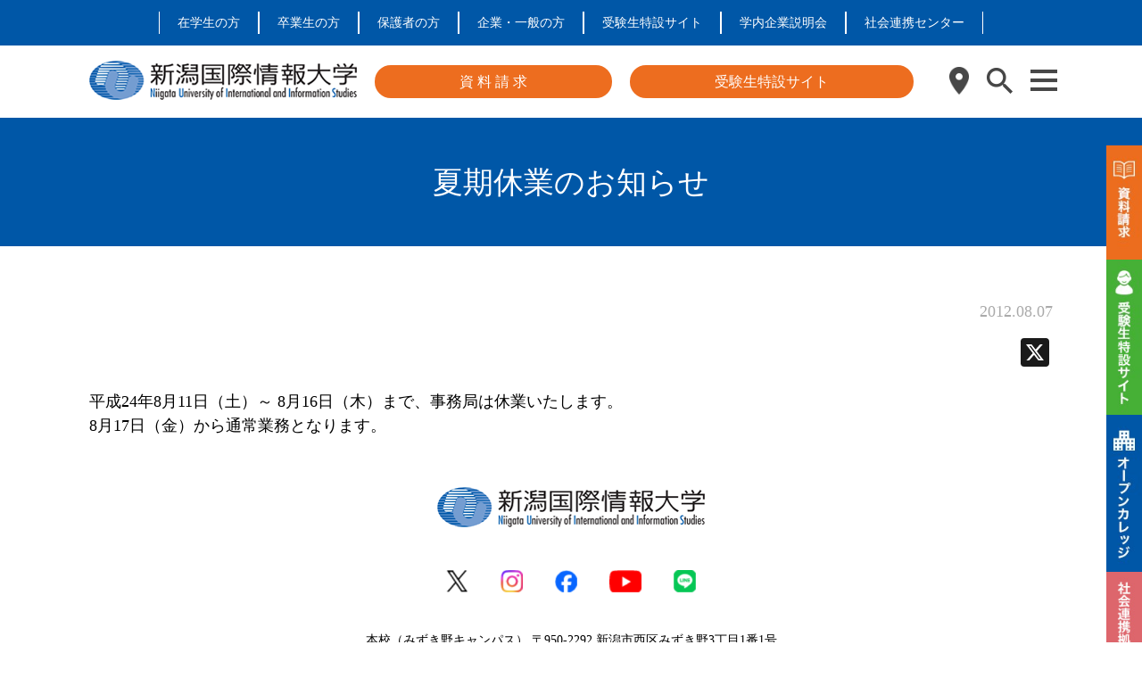

--- FILE ---
content_type: text/html; charset=UTF-8
request_url: https://www.nuis.ac.jp/990071-2/
body_size: 19865
content:
<!DOCTYPE html>
<html lang="ja">

<head>
    <meta charset="utf-8">
    <meta http-equiv="X-UA-Compatible" content="IE=edge,chrome=1">
    <meta name="viewport" content="width=device-width, initial-scale=1">
    <link rel="stylesheet" href="https://www.nuis.ac.jp/wp-content/themes/university/style.css">
    <link rel="shortcut icon" href="/favicon.ico">
	<link rel="preconnect" href="https://fonts.googleapis.com">
	<link rel="preconnect" href="https://fonts.gstatic.com" crossorigin>
	<link href="https://fonts.googleapis.com/css2?family=BIZ+UDPGothic:wght@400;700&display=swap" rel="stylesheet">
	<link
      href="https://cdnjs.cloudflare.com/ajax/libs/font-awesome/6.0.0-beta3/css/all.min.css"
      rel="stylesheet"
    />
    <!-- [if IE] -->
    <script src="/wp-content/themes/university/js/html5shiv.js"></script>
    <script src="/wp-content/themes/university/js/css3-mediaqueries.js"></script>
    <!-- [endif] -->
        <meta name='robots' content='index, follow, max-image-preview:large, max-snippet:-1, max-video-preview:-1' />

<!-- Google Tag Manager for WordPress by gtm4wp.com -->
<script data-cfasync="false" data-pagespeed-no-defer>
	var gtm4wp_datalayer_name = "dataLayer";
	var dataLayer = dataLayer || [];
</script>
<!-- End Google Tag Manager for WordPress by gtm4wp.com -->
	<!-- This site is optimized with the Yoast SEO plugin v26.6 - https://yoast.com/wordpress/plugins/seo/ -->
	<title>夏期休業のお知らせ - 新潟国際情報大学</title>
	<link rel="canonical" href="https://www.nuis.ac.jp/990071-2/" />
	<meta property="og:locale" content="ja_JP" />
	<meta property="og:type" content="article" />
	<meta property="og:title" content="夏期休業のお知らせ - 新潟国際情報大学" />
	<meta property="og:description" content="平成24年8月11日（土）～ 8月16日（木）まで、事務局は休業いたします。 8月17日（金）から通常業務となります。" />
	<meta property="og:url" content="https://www.nuis.ac.jp/990071-2/" />
	<meta property="og:site_name" content="新潟国際情報大学" />
	<meta property="article:published_time" content="2012-08-06T15:00:00+00:00" />
	<meta property="article:modified_time" content="2022-04-19T09:55:41+00:00" />
	<meta name="author" content="管理者" />
	<meta name="twitter:card" content="summary_large_image" />
	<meta name="twitter:label1" content="執筆者" />
	<meta name="twitter:data1" content="管理者" />
	<script type="application/ld+json" class="yoast-schema-graph">{"@context":"https://schema.org","@graph":[{"@type":"WebPage","@id":"https://www.nuis.ac.jp/990071-2/","url":"https://www.nuis.ac.jp/990071-2/","name":"夏期休業のお知らせ - 新潟国際情報大学","isPartOf":{"@id":"https://www.nuis.ac.jp/#website"},"datePublished":"2012-08-06T15:00:00+00:00","dateModified":"2022-04-19T09:55:41+00:00","author":{"@id":"https://www.nuis.ac.jp/#/schema/person/5173e82b1da0b727d08fd82c9667a0e9"},"breadcrumb":{"@id":"https://www.nuis.ac.jp/990071-2/#breadcrumb"},"inLanguage":"ja","potentialAction":[{"@type":"ReadAction","target":["https://www.nuis.ac.jp/990071-2/"]}]},{"@type":"BreadcrumbList","@id":"https://www.nuis.ac.jp/990071-2/#breadcrumb","itemListElement":[{"@type":"ListItem","position":1,"name":"ホーム","item":"https://www.nuis.ac.jp/"},{"@type":"ListItem","position":2,"name":"投稿一覧","item":"https://www.nuis.ac.jp/posts/"},{"@type":"ListItem","position":3,"name":"夏期休業のお知らせ"}]},{"@type":"WebSite","@id":"https://www.nuis.ac.jp/#website","url":"https://www.nuis.ac.jp/","name":"新潟国際情報大学","description":"つなぐ つなげる つながる","potentialAction":[{"@type":"SearchAction","target":{"@type":"EntryPoint","urlTemplate":"https://www.nuis.ac.jp/?s={search_term_string}"},"query-input":{"@type":"PropertyValueSpecification","valueRequired":true,"valueName":"search_term_string"}}],"inLanguage":"ja"},{"@type":"Person","@id":"https://www.nuis.ac.jp/#/schema/person/5173e82b1da0b727d08fd82c9667a0e9","name":"管理者","image":{"@type":"ImageObject","inLanguage":"ja","@id":"https://www.nuis.ac.jp/#/schema/person/image/","url":"https://secure.gravatar.com/avatar/f92f0310e9a4b7a22cd348b6ca43a9c593fc82729f8e9554d57b0df27ae73116?s=96&d=mm&r=g","contentUrl":"https://secure.gravatar.com/avatar/f92f0310e9a4b7a22cd348b6ca43a9c593fc82729f8e9554d57b0df27ae73116?s=96&d=mm&r=g","caption":"管理者"},"url":"https://www.nuis.ac.jp/author/plucre/"}]}</script>
	<!-- / Yoast SEO plugin. -->


<link rel='dns-prefetch' href='//static.addtoany.com' />
<link rel='dns-prefetch' href='//www.googletagmanager.com' />
<link rel="alternate" type="application/rss+xml" title="新潟国際情報大学 &raquo; フィード" href="https://www.nuis.ac.jp/feed/" />
<link rel="alternate" type="application/rss+xml" title="新潟国際情報大学 &raquo; コメントフィード" href="https://www.nuis.ac.jp/comments/feed/" />
<link rel="alternate" title="oEmbed (JSON)" type="application/json+oembed" href="https://www.nuis.ac.jp/wp-json/oembed/1.0/embed?url=https%3A%2F%2Fwww.nuis.ac.jp%2F990071-2%2F" />
<link rel="alternate" title="oEmbed (XML)" type="text/xml+oembed" href="https://www.nuis.ac.jp/wp-json/oembed/1.0/embed?url=https%3A%2F%2Fwww.nuis.ac.jp%2F990071-2%2F&#038;format=xml" />
<style id='wp-img-auto-sizes-contain-inline-css' type='text/css'>
img:is([sizes=auto i],[sizes^="auto," i]){contain-intrinsic-size:3000px 1500px}
/*# sourceURL=wp-img-auto-sizes-contain-inline-css */
</style>
<style id='wp-emoji-styles-inline-css' type='text/css'>

	img.wp-smiley, img.emoji {
		display: inline !important;
		border: none !important;
		box-shadow: none !important;
		height: 1em !important;
		width: 1em !important;
		margin: 0 0.07em !important;
		vertical-align: -0.1em !important;
		background: none !important;
		padding: 0 !important;
	}
/*# sourceURL=wp-emoji-styles-inline-css */
</style>
<style id='wp-block-library-inline-css' type='text/css'>
:root{--wp-block-synced-color:#7a00df;--wp-block-synced-color--rgb:122,0,223;--wp-bound-block-color:var(--wp-block-synced-color);--wp-editor-canvas-background:#ddd;--wp-admin-theme-color:#007cba;--wp-admin-theme-color--rgb:0,124,186;--wp-admin-theme-color-darker-10:#006ba1;--wp-admin-theme-color-darker-10--rgb:0,107,160.5;--wp-admin-theme-color-darker-20:#005a87;--wp-admin-theme-color-darker-20--rgb:0,90,135;--wp-admin-border-width-focus:2px}@media (min-resolution:192dpi){:root{--wp-admin-border-width-focus:1.5px}}.wp-element-button{cursor:pointer}:root .has-very-light-gray-background-color{background-color:#eee}:root .has-very-dark-gray-background-color{background-color:#313131}:root .has-very-light-gray-color{color:#eee}:root .has-very-dark-gray-color{color:#313131}:root .has-vivid-green-cyan-to-vivid-cyan-blue-gradient-background{background:linear-gradient(135deg,#00d084,#0693e3)}:root .has-purple-crush-gradient-background{background:linear-gradient(135deg,#34e2e4,#4721fb 50%,#ab1dfe)}:root .has-hazy-dawn-gradient-background{background:linear-gradient(135deg,#faaca8,#dad0ec)}:root .has-subdued-olive-gradient-background{background:linear-gradient(135deg,#fafae1,#67a671)}:root .has-atomic-cream-gradient-background{background:linear-gradient(135deg,#fdd79a,#004a59)}:root .has-nightshade-gradient-background{background:linear-gradient(135deg,#330968,#31cdcf)}:root .has-midnight-gradient-background{background:linear-gradient(135deg,#020381,#2874fc)}:root{--wp--preset--font-size--normal:16px;--wp--preset--font-size--huge:42px}.has-regular-font-size{font-size:1em}.has-larger-font-size{font-size:2.625em}.has-normal-font-size{font-size:var(--wp--preset--font-size--normal)}.has-huge-font-size{font-size:var(--wp--preset--font-size--huge)}.has-text-align-center{text-align:center}.has-text-align-left{text-align:left}.has-text-align-right{text-align:right}.has-fit-text{white-space:nowrap!important}#end-resizable-editor-section{display:none}.aligncenter{clear:both}.items-justified-left{justify-content:flex-start}.items-justified-center{justify-content:center}.items-justified-right{justify-content:flex-end}.items-justified-space-between{justify-content:space-between}.screen-reader-text{border:0;clip-path:inset(50%);height:1px;margin:-1px;overflow:hidden;padding:0;position:absolute;width:1px;word-wrap:normal!important}.screen-reader-text:focus{background-color:#ddd;clip-path:none;color:#444;display:block;font-size:1em;height:auto;left:5px;line-height:normal;padding:15px 23px 14px;text-decoration:none;top:5px;width:auto;z-index:100000}html :where(.has-border-color){border-style:solid}html :where([style*=border-top-color]){border-top-style:solid}html :where([style*=border-right-color]){border-right-style:solid}html :where([style*=border-bottom-color]){border-bottom-style:solid}html :where([style*=border-left-color]){border-left-style:solid}html :where([style*=border-width]){border-style:solid}html :where([style*=border-top-width]){border-top-style:solid}html :where([style*=border-right-width]){border-right-style:solid}html :where([style*=border-bottom-width]){border-bottom-style:solid}html :where([style*=border-left-width]){border-left-style:solid}html :where(img[class*=wp-image-]){height:auto;max-width:100%}:where(figure){margin:0 0 1em}html :where(.is-position-sticky){--wp-admin--admin-bar--position-offset:var(--wp-admin--admin-bar--height,0px)}@media screen and (max-width:600px){html :where(.is-position-sticky){--wp-admin--admin-bar--position-offset:0px}}

/*# sourceURL=wp-block-library-inline-css */
</style><style id='global-styles-inline-css' type='text/css'>
:root{--wp--preset--aspect-ratio--square: 1;--wp--preset--aspect-ratio--4-3: 4/3;--wp--preset--aspect-ratio--3-4: 3/4;--wp--preset--aspect-ratio--3-2: 3/2;--wp--preset--aspect-ratio--2-3: 2/3;--wp--preset--aspect-ratio--16-9: 16/9;--wp--preset--aspect-ratio--9-16: 9/16;--wp--preset--color--black: #000000;--wp--preset--color--cyan-bluish-gray: #abb8c3;--wp--preset--color--white: #ffffff;--wp--preset--color--pale-pink: #f78da7;--wp--preset--color--vivid-red: #cf2e2e;--wp--preset--color--luminous-vivid-orange: #ff6900;--wp--preset--color--luminous-vivid-amber: #fcb900;--wp--preset--color--light-green-cyan: #7bdcb5;--wp--preset--color--vivid-green-cyan: #00d084;--wp--preset--color--pale-cyan-blue: #8ed1fc;--wp--preset--color--vivid-cyan-blue: #0693e3;--wp--preset--color--vivid-purple: #9b51e0;--wp--preset--gradient--vivid-cyan-blue-to-vivid-purple: linear-gradient(135deg,rgb(6,147,227) 0%,rgb(155,81,224) 100%);--wp--preset--gradient--light-green-cyan-to-vivid-green-cyan: linear-gradient(135deg,rgb(122,220,180) 0%,rgb(0,208,130) 100%);--wp--preset--gradient--luminous-vivid-amber-to-luminous-vivid-orange: linear-gradient(135deg,rgb(252,185,0) 0%,rgb(255,105,0) 100%);--wp--preset--gradient--luminous-vivid-orange-to-vivid-red: linear-gradient(135deg,rgb(255,105,0) 0%,rgb(207,46,46) 100%);--wp--preset--gradient--very-light-gray-to-cyan-bluish-gray: linear-gradient(135deg,rgb(238,238,238) 0%,rgb(169,184,195) 100%);--wp--preset--gradient--cool-to-warm-spectrum: linear-gradient(135deg,rgb(74,234,220) 0%,rgb(151,120,209) 20%,rgb(207,42,186) 40%,rgb(238,44,130) 60%,rgb(251,105,98) 80%,rgb(254,248,76) 100%);--wp--preset--gradient--blush-light-purple: linear-gradient(135deg,rgb(255,206,236) 0%,rgb(152,150,240) 100%);--wp--preset--gradient--blush-bordeaux: linear-gradient(135deg,rgb(254,205,165) 0%,rgb(254,45,45) 50%,rgb(107,0,62) 100%);--wp--preset--gradient--luminous-dusk: linear-gradient(135deg,rgb(255,203,112) 0%,rgb(199,81,192) 50%,rgb(65,88,208) 100%);--wp--preset--gradient--pale-ocean: linear-gradient(135deg,rgb(255,245,203) 0%,rgb(182,227,212) 50%,rgb(51,167,181) 100%);--wp--preset--gradient--electric-grass: linear-gradient(135deg,rgb(202,248,128) 0%,rgb(113,206,126) 100%);--wp--preset--gradient--midnight: linear-gradient(135deg,rgb(2,3,129) 0%,rgb(40,116,252) 100%);--wp--preset--font-size--small: 13px;--wp--preset--font-size--medium: 20px;--wp--preset--font-size--large: 36px;--wp--preset--font-size--x-large: 42px;--wp--preset--spacing--20: 0.44rem;--wp--preset--spacing--30: 0.67rem;--wp--preset--spacing--40: 1rem;--wp--preset--spacing--50: 1.5rem;--wp--preset--spacing--60: 2.25rem;--wp--preset--spacing--70: 3.38rem;--wp--preset--spacing--80: 5.06rem;--wp--preset--shadow--natural: 6px 6px 9px rgba(0, 0, 0, 0.2);--wp--preset--shadow--deep: 12px 12px 50px rgba(0, 0, 0, 0.4);--wp--preset--shadow--sharp: 6px 6px 0px rgba(0, 0, 0, 0.2);--wp--preset--shadow--outlined: 6px 6px 0px -3px rgb(255, 255, 255), 6px 6px rgb(0, 0, 0);--wp--preset--shadow--crisp: 6px 6px 0px rgb(0, 0, 0);}:where(.is-layout-flex){gap: 0.5em;}:where(.is-layout-grid){gap: 0.5em;}body .is-layout-flex{display: flex;}.is-layout-flex{flex-wrap: wrap;align-items: center;}.is-layout-flex > :is(*, div){margin: 0;}body .is-layout-grid{display: grid;}.is-layout-grid > :is(*, div){margin: 0;}:where(.wp-block-columns.is-layout-flex){gap: 2em;}:where(.wp-block-columns.is-layout-grid){gap: 2em;}:where(.wp-block-post-template.is-layout-flex){gap: 1.25em;}:where(.wp-block-post-template.is-layout-grid){gap: 1.25em;}.has-black-color{color: var(--wp--preset--color--black) !important;}.has-cyan-bluish-gray-color{color: var(--wp--preset--color--cyan-bluish-gray) !important;}.has-white-color{color: var(--wp--preset--color--white) !important;}.has-pale-pink-color{color: var(--wp--preset--color--pale-pink) !important;}.has-vivid-red-color{color: var(--wp--preset--color--vivid-red) !important;}.has-luminous-vivid-orange-color{color: var(--wp--preset--color--luminous-vivid-orange) !important;}.has-luminous-vivid-amber-color{color: var(--wp--preset--color--luminous-vivid-amber) !important;}.has-light-green-cyan-color{color: var(--wp--preset--color--light-green-cyan) !important;}.has-vivid-green-cyan-color{color: var(--wp--preset--color--vivid-green-cyan) !important;}.has-pale-cyan-blue-color{color: var(--wp--preset--color--pale-cyan-blue) !important;}.has-vivid-cyan-blue-color{color: var(--wp--preset--color--vivid-cyan-blue) !important;}.has-vivid-purple-color{color: var(--wp--preset--color--vivid-purple) !important;}.has-black-background-color{background-color: var(--wp--preset--color--black) !important;}.has-cyan-bluish-gray-background-color{background-color: var(--wp--preset--color--cyan-bluish-gray) !important;}.has-white-background-color{background-color: var(--wp--preset--color--white) !important;}.has-pale-pink-background-color{background-color: var(--wp--preset--color--pale-pink) !important;}.has-vivid-red-background-color{background-color: var(--wp--preset--color--vivid-red) !important;}.has-luminous-vivid-orange-background-color{background-color: var(--wp--preset--color--luminous-vivid-orange) !important;}.has-luminous-vivid-amber-background-color{background-color: var(--wp--preset--color--luminous-vivid-amber) !important;}.has-light-green-cyan-background-color{background-color: var(--wp--preset--color--light-green-cyan) !important;}.has-vivid-green-cyan-background-color{background-color: var(--wp--preset--color--vivid-green-cyan) !important;}.has-pale-cyan-blue-background-color{background-color: var(--wp--preset--color--pale-cyan-blue) !important;}.has-vivid-cyan-blue-background-color{background-color: var(--wp--preset--color--vivid-cyan-blue) !important;}.has-vivid-purple-background-color{background-color: var(--wp--preset--color--vivid-purple) !important;}.has-black-border-color{border-color: var(--wp--preset--color--black) !important;}.has-cyan-bluish-gray-border-color{border-color: var(--wp--preset--color--cyan-bluish-gray) !important;}.has-white-border-color{border-color: var(--wp--preset--color--white) !important;}.has-pale-pink-border-color{border-color: var(--wp--preset--color--pale-pink) !important;}.has-vivid-red-border-color{border-color: var(--wp--preset--color--vivid-red) !important;}.has-luminous-vivid-orange-border-color{border-color: var(--wp--preset--color--luminous-vivid-orange) !important;}.has-luminous-vivid-amber-border-color{border-color: var(--wp--preset--color--luminous-vivid-amber) !important;}.has-light-green-cyan-border-color{border-color: var(--wp--preset--color--light-green-cyan) !important;}.has-vivid-green-cyan-border-color{border-color: var(--wp--preset--color--vivid-green-cyan) !important;}.has-pale-cyan-blue-border-color{border-color: var(--wp--preset--color--pale-cyan-blue) !important;}.has-vivid-cyan-blue-border-color{border-color: var(--wp--preset--color--vivid-cyan-blue) !important;}.has-vivid-purple-border-color{border-color: var(--wp--preset--color--vivid-purple) !important;}.has-vivid-cyan-blue-to-vivid-purple-gradient-background{background: var(--wp--preset--gradient--vivid-cyan-blue-to-vivid-purple) !important;}.has-light-green-cyan-to-vivid-green-cyan-gradient-background{background: var(--wp--preset--gradient--light-green-cyan-to-vivid-green-cyan) !important;}.has-luminous-vivid-amber-to-luminous-vivid-orange-gradient-background{background: var(--wp--preset--gradient--luminous-vivid-amber-to-luminous-vivid-orange) !important;}.has-luminous-vivid-orange-to-vivid-red-gradient-background{background: var(--wp--preset--gradient--luminous-vivid-orange-to-vivid-red) !important;}.has-very-light-gray-to-cyan-bluish-gray-gradient-background{background: var(--wp--preset--gradient--very-light-gray-to-cyan-bluish-gray) !important;}.has-cool-to-warm-spectrum-gradient-background{background: var(--wp--preset--gradient--cool-to-warm-spectrum) !important;}.has-blush-light-purple-gradient-background{background: var(--wp--preset--gradient--blush-light-purple) !important;}.has-blush-bordeaux-gradient-background{background: var(--wp--preset--gradient--blush-bordeaux) !important;}.has-luminous-dusk-gradient-background{background: var(--wp--preset--gradient--luminous-dusk) !important;}.has-pale-ocean-gradient-background{background: var(--wp--preset--gradient--pale-ocean) !important;}.has-electric-grass-gradient-background{background: var(--wp--preset--gradient--electric-grass) !important;}.has-midnight-gradient-background{background: var(--wp--preset--gradient--midnight) !important;}.has-small-font-size{font-size: var(--wp--preset--font-size--small) !important;}.has-medium-font-size{font-size: var(--wp--preset--font-size--medium) !important;}.has-large-font-size{font-size: var(--wp--preset--font-size--large) !important;}.has-x-large-font-size{font-size: var(--wp--preset--font-size--x-large) !important;}
/*# sourceURL=global-styles-inline-css */
</style>

<style id='classic-theme-styles-inline-css' type='text/css'>
/*! This file is auto-generated */
.wp-block-button__link{color:#fff;background-color:#32373c;border-radius:9999px;box-shadow:none;text-decoration:none;padding:calc(.667em + 2px) calc(1.333em + 2px);font-size:1.125em}.wp-block-file__button{background:#32373c;color:#fff;text-decoration:none}
/*# sourceURL=/wp-includes/css/classic-themes.min.css */
</style>
<link rel='stylesheet' id='contact-form-7-css' href='https://www.nuis.ac.jp/wp-content/plugins/contact-form-7/includes/css/styles.css?ver=5.5.4' type='text/css' media='all' />
<link rel='stylesheet' id='cf7msm_styles-css' href='https://www.nuis.ac.jp/wp-content/plugins/contact-form-7-multi-step-module/resources/cf7msm.css?ver=4.4' type='text/css' media='all' />
<link rel='stylesheet' id='swiper-css-css' href='https://www.nuis.ac.jp/wp-content/themes/university/css/swiper.css?ver=4e2c576fc935aaf8b8d3ef02263087fd' type='text/css' media='all' />
<link rel='stylesheet' id='addtoany-css' href='https://www.nuis.ac.jp/wp-content/plugins/add-to-any/addtoany.min.css?ver=1.16' type='text/css' media='all' />
<script type="text/javascript" src="https://www.nuis.ac.jp/wp-includes/js/jquery/jquery.min.js?ver=3.7.1" id="jquery-core-js"></script>
<script type="text/javascript" src="https://www.nuis.ac.jp/wp-includes/js/jquery/jquery-migrate.min.js?ver=3.4.1" id="jquery-migrate-js"></script>
<script type="text/javascript" id="addtoany-core-js-before">
/* <![CDATA[ */
window.a2a_config=window.a2a_config||{};a2a_config.callbacks=[];a2a_config.overlays=[];a2a_config.templates={};a2a_localize = {
	Share: "共有",
	Save: "ブックマーク",
	Subscribe: "購読",
	Email: "メール",
	Bookmark: "ブックマーク",
	ShowAll: "すべて表示する",
	ShowLess: "小さく表示する",
	FindServices: "サービスを探す",
	FindAnyServiceToAddTo: "追加するサービスを今すぐ探す",
	PoweredBy: "Powered by",
	ShareViaEmail: "メールでシェアする",
	SubscribeViaEmail: "メールで購読する",
	BookmarkInYourBrowser: "ブラウザにブックマーク",
	BookmarkInstructions: "このページをブックマークするには、 Ctrl+D または \u2318+D を押下。",
	AddToYourFavorites: "お気に入りに追加",
	SendFromWebOrProgram: "任意のメールアドレスまたはメールプログラムから送信",
	EmailProgram: "メールプログラム",
	More: "詳細&#8230;",
	ThanksForSharing: "共有ありがとうございます !",
	ThanksForFollowing: "フォローありがとうございます !"
};


//# sourceURL=addtoany-core-js-before
/* ]]> */
</script>
<script type="text/javascript" defer src="https://static.addtoany.com/menu/page.js" id="addtoany-core-js"></script>
<script type="text/javascript" defer src="https://www.nuis.ac.jp/wp-content/plugins/add-to-any/addtoany.min.js?ver=1.1" id="addtoany-jquery-js"></script>
<script type="text/javascript" src="https://www.nuis.ac.jp/wp-content/themes/university/js/common.js?ver=4e2c576fc935aaf8b8d3ef02263087fd" id="primary-script-js"></script>
<script type="text/javascript" src="https://www.nuis.ac.jp/wp-content/themes/university/js/swiper.js?ver=4e2c576fc935aaf8b8d3ef02263087fd" id="swiper-script-js"></script>

<!-- Site Kit によって追加された Google タグ（gtag.js）スニペット -->
<!-- Google アナリティクス スニペット (Site Kit が追加) -->
<script type="text/javascript" src="https://www.googletagmanager.com/gtag/js?id=G-N1HM3BCXVF" id="google_gtagjs-js" async></script>
<script type="text/javascript" id="google_gtagjs-js-after">
/* <![CDATA[ */
window.dataLayer = window.dataLayer || [];function gtag(){dataLayer.push(arguments);}
gtag("set","linker",{"domains":["www.nuis.ac.jp"]});
gtag("js", new Date());
gtag("set", "developer_id.dZTNiMT", true);
gtag("config", "G-N1HM3BCXVF");
 window._googlesitekit = window._googlesitekit || {}; window._googlesitekit.throttledEvents = []; window._googlesitekit.gtagEvent = (name, data) => { var key = JSON.stringify( { name, data } ); if ( !! window._googlesitekit.throttledEvents[ key ] ) { return; } window._googlesitekit.throttledEvents[ key ] = true; setTimeout( () => { delete window._googlesitekit.throttledEvents[ key ]; }, 5 ); gtag( "event", name, { ...data, event_source: "site-kit" } ); }; 
//# sourceURL=google_gtagjs-js-after
/* ]]> */
</script>
<link rel="https://api.w.org/" href="https://www.nuis.ac.jp/wp-json/" /><link rel="alternate" title="JSON" type="application/json" href="https://www.nuis.ac.jp/wp-json/wp/v2/posts/13759" /><link rel="EditURI" type="application/rsd+xml" title="RSD" href="https://www.nuis.ac.jp/xmlrpc.php?rsd" />

<link rel='shortlink' href='https://www.nuis.ac.jp/?p=13759' />
<meta name="generator" content="Site Kit by Google 1.160.1" />
<!-- Google Tag Manager for WordPress by gtm4wp.com -->
<!-- GTM Container placement set to footer -->
<script data-cfasync="false" data-pagespeed-no-defer type="text/javascript">
	var dataLayer_content = {"pagePostType":"post","pagePostType2":"single-post","pageCategory":["info"],"pagePostAuthor":"管理者"};
	dataLayer.push( dataLayer_content );
</script>
<script data-cfasync="false">
(function(w,d,s,l,i){w[l]=w[l]||[];w[l].push({'gtm.start':
new Date().getTime(),event:'gtm.js'});var f=d.getElementsByTagName(s)[0],
j=d.createElement(s),dl=l!='dataLayer'?'&l='+l:'';j.async=true;j.src=
'//www.googletagmanager.com/gtm.'+'js?id='+i+dl;f.parentNode.insertBefore(j,f);
})(window,document,'script','dataLayer','GTM-WN5NRXB');
</script>
<!-- End Google Tag Manager -->
<!-- End Google Tag Manager for WordPress by gtm4wp.com -->		<style type="text/css" id="wp-custom-css">
			/*URL折り返し*/
.word-break {
	word-break: break-all;
}

/* テーブルの設定 */
.table-style-1 table {
	border-collapse: collapse;
    border-spacing: 0;
}
.table-style-1 table th,
.table-style-1 table td {
    border: solid 2px #a8a8a8;
    padding: 10px;
    width: 20%;
    text-align: left;
    border: solid 2px #a8a8a8;
    padding: 10px;
    text-align: left;
}

.table-style-2 table {
	border-collapse: collapse;
    border-spacing: 0;
}
.table-style-2 table th,
.table-style-2 table td {
    padding: 10px;
    text-align: left;
    padding: 10px;
    text-align: left;
}

.table-style-3 table {
	border-collapse: collapse;
  border-spacing: 0;
	width: 100%;
}
.table-style-3 table th,
.table-style-3 table td {
    border: solid 2px #a8a8a8;
    padding: 15px;
    width: auto;
    text-align: left;
    border: solid 2px #a8a8a8;
		font-size: 11px;
		line-height: 1.5em;
}
/* 480px以上に表示されるCSS */
@media all and (min-width: 480px) {
.table-style-3 table th,
.table-style-3 table td{
		font-size: 13px;}
}

.scroll{
    overflow: auto;
    white-space:nowrap;
}
.scroll::-webkit-scrollbar{
    height: 15px;
}
.scroll::-webkit-scrollbar-track{
    background: #f1f1f1;
}
.scroll::-webkit-scrollbar-thumb{
    background: #0e80ef;
}

}

/*カリキュラム・シラバスページ用*/
.table-style-4 table {
	border-collapse: collapse;
    border-spacing: 0;
}
.table-style-4 table th,
.table-style-4 table td {
    border: solid 1px #999;
    padding: 10px;
    width: 20%;
    text-align: left;
		vertical-align: middle;
}

/*アパート情報ぺージ用*/
.table-style-5 table {
	border-collapse: collapse;
  border-spacing: 0;
	width: auto;
}
.table-style-5 table th,
.table-style-5 table td {
    border: solid 2px #a8a8a8;
    padding: 7px;
    width: auto;
    text-align: left;
		font-size: 11px;
		line-height: 1.3em;
}
/* 480px以上に表示されるCSS */
@media all and (min-width: 480px) {
.table-style-5 table th,
.table-style-5 table td{
		font-size: 16px;}
}

/*NUIS早分かり用*/
.table-style-6 table {
		border-collapse: collapse;
    border-spacing: 0;
}
.table-style-6 table th {
	  border: none;
    padding: 1em;
    text-align: left;
		vertical-align: middle;
	
}
.table-style-6 table td {
    border: none;
    padding: 0.5em;
    text-align: left;
		vertical-align: middle;
}

.disc-tr {
	margin-bottom: 100px;
}

.disc-border-1{
	padding-bottom: 2px;
	border-bottom: solid 1px #333;
	margin: 0 1em;  
}

.disc-pright-1{
	padding-right: 1em;
}

.disc-pright-1f{
	padding-right: 1.2em;
}

.disc-mleft-1h {
	margin-left: 1.5em;
}

/*会場相談会ぺージ用*/
.table-style-7 table {
	border-collapse: collapse;
  border-spacing: 0;
	width: auto;
}

.table-style-7 table th,
.table-style-7 table td {
		padding: 1.2em;
		border: none;
		border-bottom: solid 2px #FFF;
    width: auto;
    text-align: center;
		font-size: 16px;
		vertical-align: middle;
}
/* 480px以下に表示されるCSS */
@media screen and (max-width: 480px) {
.table-style-7 table th,
.table-style-7 table td{
		font-size: 15px;}
}

/*OCページ用CSS*/
.oc-border-1{
	border-top: solid 3px #ED6D1F;
}
/*782px以下は画像を非表示*/
@media screen and (max-width: 782px){
.oc-img {display:none}
}

/*782px以下は要素を非表示*/
@media screen and (max-width: 782px){
.oc-none-1 {display:none}
}

/*782px以上は要素を非表示*/
@media screen and (min-width: 782px){
.oc-none-2 {display:none}
}

/*バスルート*/
.oc_root1 {
		width: 80px;
    padding: 0.3em 1em;
    font-weight: bold;
    color: #FFF;
    background: #F39801;
    border-radius: 10px;
		text-align: center;
}
.oc_root1 p {
    margin: 0; 
    padding: 0;
}
/*交通費補助*/
.oc_support {
		width: 60px;
    padding: 0.3em 1em;
    font-weight: bold;
    color: #FFF;
    background: #0005A3;
    border-radius: 10px;
		text-align: center;
}
.oc_support p {
    margin: 0; 
    padding: 0;
}
@media screen and (max-width: 400px){
.oc_ce {
  display: flex;
  justify-content: center;
  align-items: center;
 }
}

/*400px以下適用*/
@media screen and (max-width: 400px) {
.page-id-2611 .oc_sp_font {
	font-family: sans-serif;
	font-size: 14px !important;
 }
}

/*400px以下適用*/
@media screen and (max-width: 400px) {
.page-id-2611 .oc_sp_14 {
	font-size: 14px !important;
 }
}

/*400px以下適用*/
@media screen and (max-width: 400px) {
.page-id-2611 .oc_sp_20 {
	font-size: 20px !important;
 }
}

/*400px以下適用*/
@media screen and (max-width: 400px) {
.oc_support_img {
	width: 100px;
  height: 100px;
	text-align: center;
 }
}

/*フレッシュフードシェア事業第2回お知らせ用CSS*/
.ff-info-1{
	margin-left: 15em;
}
/*630px以下適用*/
@media screen and (max-width: 630px){
.ff-info-1 {margin-left: 3em;}
}


/*地域連携 教員の紹介*/
/*782px以下は要素を非表示*/
@media screen and (max-width: 782px){
.page-id-2008 .regional-sp-none {display:none}
}
/*782px以上は要素を非表示*/
@media screen and (min-width: 782px){
.page-id-2008 .regional-pc-none {display:none}
}
/*782px以下に適用*/
@media screen and (max-width: 782px) {
.page-id-2008 .regional_sp_font_16{
	font-size: 14px !important;
 }
}
/*中央よせ*/
.cr-center{
  display: flex;
  justify-content: center;
  align-items: center;
}
/*一覧の見出し*/
.cr-bg-blue{
	color: #fff;
	background-color: #0057a7;
	padding: 0.3em 0.5em;
}
/*一覧用テーブル*/
.cr-table-style table {
	border-collapse: collapse;
  border-spacing: 0;
	width: auto;
}
.cr-table-style table th,
.cr-table-style table td {
    border: none;
    padding: 7px;
    width: auto;
    text-align: left;
		vertical-align: middle;
		font-size: 16px;
}
/* 480px以下に表示されるCSS */
@media screen and (max-width: 480px) {
.cr-table-style table th,
.cr-table-style table td{font-size: 15px;}
}
/* 地域連携バナー */
.crc_btn {
	display: block;
	text-align: center;
	vertical-align: middle;
	text-decoration: none;
	width: 80px;
  height: 20px;
	margin: auto;
	padding: 2px 1px;
	font-size: 15px;
	background: #ED6D1F;
	color: #fff;
	border-radius: 6px;
	line-height: normal;
}
crc_btn:hover {
	color: #fff;
	opacity: 0.5;
}
/* 研究紹介バナー */
.crk_btn {
	display: block;
	text-align: center;
	vertical-align: middle;
	text-decoration: none;
	width: 80px;
  height: 20px;
	margin: auto;
	padding: 2px 1px;
	font-size: 15px;
	background: #696969;
	color: #fff;
	border-radius: 6px;
	line-height: normal;
}
crk_btn:hover {
	color: #fff;
	opacity: 0.5;
}

/*見出し*/
.subtitle {
	border-top: 1px solid #e7e7e7;
	border-bottom: 5px solid #5E8DC3;
	padding: 30px 0 24px 16px;
	margin-bottom: 30px;
}

.bg-white-h1{
	background-color: #FFF;
	padding: 1em;
　font-size: 18px;
}

.bg-blue-h1{
	font-size: 1.5em;
	color: #fff;
	background-color: #5e8dc3;
	padding: 1em 0.5em;
}

.bg-navy-h1{
	font-size: 1.5em;
	color: #fff;
	background-color: #0057a7;
	padding: 1em 0.5em;
}

.bg-pink-h1{
	background-color: #FAEEEF;
	padding: 1em 0.5em;
}

.bg-blue-h2{
	background: #5e8dc3;
	padding: 10px 0px 10px 14px;
	color: #FFF;
}

.bg-navy-h2{
	background: #0057a7;
	padding: 10px 0px 10px 14px;
	color: #FFF;
}

.bg-green-h2{
	background: #009c78;
	padding: 10px 0px 10px 14px;
	color: #FFF;
}

.bg-cyanblue-h2{
	background: #d8e2ef;
	padding: 10px 0px 10px 14px;
	color: #FFF;
}

.bg-green-left{
	padding: 2px 0px 2px 10px;
	border-left: 5px solid #009c78;
}

.bg-pink-h2{
	background: #DD666D;
	padding: 10px 0px 10px 14px;
	color: #FFF;
}

.bg-pink-left{
	padding: 2px 0px 2px 10px;
	border-left: 5px solid #DD666D;
}

.bg-navy-left{
	padding: 2px 0px 2px 10px; 
	border-left: 5px solid #0057a7;

}

.bg-bu-naby{
	background: #3A6496;
	padding: 5px 0px 5px 14px;
	color: #FFF;
	text-align: center;
}

.bg-bu-brown{
	background: #6A4335;
	padding: 5px 0px 5px 14px;
	color: #FFF;
	text-align: center;
}

/*二重下線 青*/
.line-double {
  text-decoration: underline double #0057a7;
}

/*線*/
.border-style-1{
	padding-bottom: 5px;
	border-bottom: solid 1px #333;
}

.border-style-1_blue{
	padding-bottom: 5px;
	border-bottom: solid 1px #0066ff;
}

.border-style-1b{
	padding-bottom: 2px;
	border-bottom: solid 1px #5e8dc3;
}

.border-style-2{
	border-bottom: solid 1px #5e8dc3;
}

.border-style-3{
	padding: 2px 0px 2px 10px; 
	border-left: 5px solid #5e8dc3;

}

/*卒業生インタビュー*/
.interview-1{
	border-top: solid 1px #000;
	border-bottom: solid 1px #000;
	padding: 5px 0px; 

}

.binran-1{
	padding-bottom: 30px;
	border-bottom: solid 1px #e7e7e7;
}

/*赤枠*/
.border-style-4 {
	padding: 20px 20px;
	border: solid 4px #ff0000;
	
}

.border-style-5 {
	padding-bottom: 15px;
	border-bottom: solid 1px #e7e7e7;
	
}

/*青枠*/
.bunkakouenkai{
	padding: 10px 10px 10px 10px;
	border: solid 1px #0071a1;
	
}

/*黒枠*/
.bunkakouenkai_2{
	padding: 0px 0px 0px 4px;
	border: solid 1px #000;
	
}

/*黒枠 汎用*/
.border-style-6{
	border: solid 1px #000;
}


/*灰枠*/
.bg-glay_all{
	padding: 10px 10px 10px 10px;
	border: solid 2px #a8a8a8;
	
}

/*インデント設定*/
.margin-left-1 {
	margin-left: 1em;
}

.text-indent-1 {
	margin-left: 1em;
	text-indent: -1em;
}

.text-indent-1h {
	margin-left: 1.25em;
	text-indent: -1.25em;
}

.text-indent-1ha {
	margin-left: 1.5em;
	text-indent: -1.5em;
}

.text-indent-left1 {
	margin-left: 1em;
}

.text-indent-2 {
	margin-left: 2em;
	text-indent: -2em;
}

.text-indent-left2 {
	margin-left: 2em;
}

.text-indent-2h {
	margin-left: 2.5em;
	text-indent: -2.5em;
}

.text-indent-2_8 {
	margin-left: 2.8em;
	text-indent: -2.8em;
}

.text-indent-3 {
	margin-left: 3em;
	text-indent: -3em;
}

.text-indent-3_4 {
	margin-left: 3.4em;
	text-indent: -3.4em;
}

.text-indent-3_4a {
	margin-left: 4.4em;
	text-indent: -3.4em;
}

.text-indent-left3_2 {
	margin-left: 3.2em;
}

.text-indent-left3_4 {
	margin-left: 3.4em;
}

.text-indent-left3 {
	margin-left: 3em;
}

.text-indent-4 {
	margin-left: 4em;
	text-indent: -4em;
}

.text-indent-left4 {
	margin-left: 4em;
}

.text-indent-left4_4 {
	margin-left: 4.4em;
}

.text-indent-5 {
	margin-left: 5em;
	text-indent: -5em;
}


.text-indent-left5 {
	margin-left: 5em;
}

.text-indent-5_3 {
	margin-left: 5.3em;
	text-indent: -5.3em;
}

.text-indent-6 {
	margin-left: 6em;
	text-indent: -6em;
}

.text-indent-left6 {
	margin-left: 6em;
}

.text-indent-7 {
	margin-left: 7em;
	text-indent: -7em;
}

.text-indent-left7_5 {
	margin-left: 7.5em;
}

.text-indent-left7 {
	margin-left: 7em;
}

.text-indent-8 {
	margin-left: 8em;
	text-indent: -8em;
}

.text-indent-left8 {
	margin-left: 8em;
}

.text-indent-9 {
	margin-left: 9em;
	text-indent: -9em;
}

.text-indent-left9 {
	margin-left: 9em;
}

.text-indent-pleft9 {
	padding-left: 12em;
	text-indent: -3em;
}


/*カラム落ちの順序入れ替え*/
/* 親要素でflex指定 */
.reversebox {
 display: flex;
}
/* 幅600px以下は縦向き表示にする設定 */
@media screen and (max-width: 781px) {
 .reversebox {
  flex-direction: column;
 }
}
/* 子要素に縦向きの際の並び順を指定 */
@media screen and (max-width: 781px) {
.order1 {
  order: 1;
}
.order2 {
  order: 2;
}
}


/*SNSシェアボタン*/
.e-mailit_toolbox {
    margin-top: 10px;
    box-sizing: content-box;
    margin-bottom: 20px;
    text-align: right;
}

/*SNSシェアボタン　固定ページ非表示*/
.page .e-mailit_toolbox{
display: none;
}

/* 【スマホ用下部固定】資料請求、受験生サイトボタンの設定*/
.spb_none{
  display: flex;
  justify-content: center;
  align-items: center;
}
@media screen and (min-width: 430px){
.spb_none{
	display: none;
}
} 


/*【スマホ用下部固定】資料請求ボタン*/
.footer_fixed{
	position:fixed;
	display:flex;
	width:100%;
	bottom:0;
	left:0;
	z-index:999;
}
.footer_fixed a{
	color: #fff;
	text-decoration: none;
}
.footer_request{
	width:50%;
	background:#FF7F50;
	text-align:center;
	padding:15px 0;
}
.footer_nav{
	width:50%;
	background:#0057A7;
	text-align:center;
	padding:15px 0;
}
@media(min-width:700px){
.footer_fixed{
	display: none;
}
}
/* 資料請求関連ページの設定 */
.page-id-1409 .footer_fixed{ 
    display: none;
}
.page-id-1411 .footer_fixed{ 
    display: none;
}
.page-id-264 .footer_fixed{ 
    display: none;
}
.page-id-1413 .footer_fixed{ 
    display: none;
}

/* 受験生サイトの設定 */
.page-id-2052 .footer_fixed{ 
    display: none;
}

/*PC・SP切り替え用*/
/*782px以下は要素を非表示*/
@media screen and (max-width: 782px){
.sp-none {display:none}
}

/*782px以上は要素を非表示*/
@media screen and (min-width: 782px){
.pc-none {display:none}
}

/*経営学科*/
/*400px以下適用*/
@media screen and (max-width: 400px) {
.page-id-1460 .busi_sp_font_30{
	font-size: 30px !important;
 }
}

/*400px以下適用*/
@media screen and (max-width: 400px) {
.page-id-1460 .busi_sp_font_20{
	font-size: 20px !important;
 }
}

/*400px以下適用*/
@media screen and (max-width: 400px) {
.page-id-1460 .busi_sp_font_18{
	font-size: 18px !important;
 }
}

/*400px以下適用*/
@media screen and (max-width: 400px) {
.page-id-1460 .busi_sp_font_16{
	font-size: 16px !important;
 }
}

/*システム*/
/*400px以下適用*/
@media screen and (max-width: 400px) {
.page-id-1961 .info_sp_font_30{
	font-size: 30px !important;
 }
}

/*400px以下適用*/
@media screen and (max-width: 400px) {
.page-id-1961 .info_sp_font_20{
	font-size: 20px !important;
 }
}

/*400px以下適用*/
@media screen and (max-width: 400px) {
.page-id-1961 .info_sp_font_16{
	font-size: 16px !important;
 }
}

/*国際学部*/
/*400px以下適用*/
@media screen and (max-width: 767px) {
.page-id-420 .bunka_sp_font_30{
	font-size: 30px !important;
 }
}

@media screen and (max-width: 767px) {
.page-id-420 .bunka_sp_font_20{
	font-size: 20px !important;
 }
}

@media screen and (max-width: 767px) {
.page-id-420 .bunka_sp_font_18{
	font-size: 18px !important;
 }
}

@media screen and (max-width: 767px) {
.page-id-420 .bunka_sp_font_16{
	font-size: 16px !important;
 }
}

@media screen and (max-width: 767px) {
.bu_none_767{
	display:none;}
}

.page-id-420 .bu_border_1{
	border: solid 1px #000;
	padding: 10px;
}

.page-id-420 .bu_border_2{
	border: solid 1px #000;
	padding: 20px 20px 0px 20px;
}

.page-id-420 .bu_padding_10{
	padding: 10px;
}

.page-id-420 .bu_padding_left30{
	padding-left: 30px;
}

.page-id-420 .bu_padding_right30{
	padding-right: 30px;
}

.page-id-420 .open-button1 a {
  background-color: #478359 !important;
}
.page-id-420 .open-button1 a:hover {
  background-color: #729975 !important;
}

.page-id-420 .open-button2 a {
  background-color: #3A6496 !important;
}
.page-id-420 .open-button2 a:hover {
  background-color: #617da9 !important;
}
.page-id-420 .open-button3 a {
  background-color: #D17B25 !important;
}
.page-id-420 .open-button3 a:hover {
  background-color: #db944d !important;
}


/*TOP学部・学科のご紹介ページ*/
@media screen and (max-width: 767px) {
.page-id-691 .gakubu_sp_font_60{
	font-size: 60px !important;
 }
}

@media screen and (max-width: 767px) {
.page-id-691 .gakubu_sp_font_30{
	font-size: 30px !important;
 }
}

@media screen and (max-width: 767px) {
.page-id-691 .gakubu_sp_font_25{
	font-size: 25px !important;
 }
}

@media screen and (max-width: 767px) {
.page-id-691 .gakubu_sp_font_20{
	font-size: 20px !important;
 }
}

@media screen and (max-width: 767px) {
.page-id-691 .gakubu_sp_font_18{
	font-size: 18px !important;
 }
}

@media screen and (max-width: 767px) {
.page-id-691 .gakubu_sp_font_16{
	font-size: 16px !important;
 }
}

.page-id-691 .mg_1{
	margin: 1em;
}
.page-id-691 .pd_05{
	padding: 0.5em;
}
.page-id-691 .pd_1{
	padding: 1em;
}
.page-id-691 .pd_2{
	padding: 2em;
}
.page-id-691 .bd_1{
	border-bottom: solid 1px #333;
}

.page-id-691 .bg_c_bunka{
	background-color: #cc5d65;
}

.page-id-691 .bg-cyanblue{
	background: #d8e2ef;
	padding: 10px 0px 10px 14px;
	color: #FFF;
}

.page-id-691 .wd_auto{
	width: auto !important;
}

.page-id-691 .wd_85{
	width: 85% !important;
}

.page-id-691 .wd_50{
	width: 50% !important;
}

.page-id-691 .bunka-pink-line{
	padding-bottom: 3px;
	border-bottom: solid 1px #cc5d65;
}

.page-id-691 .main-blue-line{
	padding-bottom: 3px;
	border-bottom: solid 1px #d8e2ef;
}

.page-id-691 .main-blue-he{
	background: #1D77AD;
	font-weight: bold;
	padding: 10px;
	color: #FFF;
}


/*TOP大学の魅力ぺージ*/
.page-id-840 .page-title {
    background-color: #e5eef6;
    color: #010101;
    padding: 95px 0;
    font-size: 60px;
	  margin-bottom: 0px;
}

.page-id-840 .bg-gray-h2{
	background: #595656;
	padding: 10px 0px 10px 14px;
	color: #FFF;
}

.page-id-840 .img-200{
	width: 200px !important;
	height: 128px !important;
}

@media screen and (max-width: 767px) {
.page-id-840 .mir_sp_font_16{
	font-size: 16px !important;
 }
}
@media screen and (max-width: 767px) {
.page-id-840 .mir_sp_font_18{
	font-size: 18px !important;
 }
}
@media screen and (max-width: 767px) {
.page-id-840 .mir_sp_font_30{
	font-size: 30px !important;
 }
}
/*782px以下は要素を非表示*/
@media screen and (max-width: 782px){
.page-id-840 .mir-sp-none {display:none}
}


/*企業説明会ぺージ*/
/*782px以下は要素を非表示*/
@media screen and (max-width: 782px){
.page-id-2972 .career1-sp-none,
.page-id-45313 .career1-sp-none
	{display:none}
}

/*782px以上は要素を非表示*/
@media screen and (min-width: 782px){
.page-id-2972 .career1-pc-none,
.page-id-45313 .career1-pc-none
	{display:none}
}


/*TOP学生サポートぺージ*/
/*782px以下は要素を非表示*/
@media screen and (max-width: 782px){
.page-id-3876 .support-sp-none {display:none}
}
/*782px以上は要素を非表示*/
@media screen and (min-width: 782px){
.page-id-3876 .support-pc-none {display:none}
}
/*782px以下の要素に対して*/
@media screen and (max-width: 782px){
.page-id-3876 .support-img {
	width: 80% !important;
	margin: auto;
	}
}
@media screen and (max-width: 782px) {
.page-id-3876 .support_sp_font_20{
	font-size: 20px !important;
 }
}
@media screen and (max-width: 782px) {
.page-id-3876 .support_sp_font_18{
	font-size: 18px !important;
 }
}
@media screen and (max-width: 782px) {
.page-id-3876 .support_sp_font_16{
	font-size: 16px !important;
 }
}
@media screen and (max-width: 782px) {
.page-id-3876 .support_wd{
	width: 80% !important;
	margin: auto;
 }
}


/*TOPキャリアサポートぺージ*/
@media screen and (max-width: 782px) {
.page-id-769 .career_sp_font_16{
	font-size: 16px !important;
 }
}
/*782px以下は要素を非表示*/
@media screen and (max-width: 782px){
.page-id-769 .careersupport-sp-none {display:none}
}
/*782px以上は要素を非表示*/
@media screen and (min-width: 782px){
.page-id-769 .careersupport-pc-none {display:none}
}


/*TOP留学ページ*/
/*782px以下は要素を非表示*/
@media screen and (max-width: 782px){
.page-id-1283 .international-sp-none {display:none}
}
/*782px以上は要素を非表示*/
@media screen and (min-width: 782px){
.page-id-1283 .international-pc-none {display:none}
}


/*サイトマップ→キャンパスライフページ*/
/*782px以下は要素を非表示*/
@media screen and (max-width: 782px){
.page-id-868 .campuslife-sp-none {display:none}
}
/*782px以上は要素を非表示*/
@media screen and (min-width: 782px){
.page-id-868 .campuslife-pc-none {display:none}
}
/*782px以下フォント設定*/
@media screen and (max-width: 782px) {
.page-id-868 .campuslife_sp_font_16{
	font-size: 16px !important;
 }
}
/*782px以下は要素を非表示*/
@media screen and (max-width: 782px){
.page-id-868 .campuslife-sp-none {display:none}
}
/*782px以上は要素を非表示*/
@media screen and (min-width: 782px){
.page-id-868 .campuslife-pc-none {display:none}
}

/*782px以下の要素に対して*/
@media screen and (max-width: 782px) {
.page-id-868 .campuslife_wd{
	width: 80% !important;
	margin: auto;
 }
}
@media screen and (max-width: 782px) {
.page-id-868 .campuslife_wd_2{
	width: 65% !important;
	margin: auto;
 }
}
/*SP版スケジュールの設定*/
.page-id-868 .campuslife_event{
	background-color: #99BB3D;
	color: #FFF;
	padding: 0.5em;
 }

/*時代のニーズに対応～の背景*/
.page-id-868 .campuslife_pd{
	padding: 1em;
 }

/*782px以下フォント設定*/
@media screen and (max-width: 782px) {
.page-id-868 .campuslife_sp_font_25{
	font-size: 25px !important;
 }
}
@media screen and (max-width: 782px) {
.page-id-868 .campuslife_sp_font_20{
	font-size: 20px !important;
 }
}
@media screen and (max-width: 782px) {
.page-id-868 .campuslife_sp_font_18{
	font-size: 18px !important;
 }
}
@media screen and (max-width: 782px) {
.page-id-868 .campuslife_sp_font_16{
	font-size: 16px !important;
 }
}


/*サイトマップ→キャンパスライフ→周辺マップ*/
@media screen and (max-width: 782px) {
.page-id-17328 .areamap_sp_font_18{
	font-size: 18px !important;
 }
}
@media screen and (max-width: 782px) {
.page-id-17328 .areamap_sp_font_16{
	font-size: 16px !important;
 }
}
@media screen and (max-width: 782px) {
.page-id-17328 .areamap_wd{
	width: 80% !important;
	margin: auto;
 }
}

/*学生の一日ぺージの設定*/
@media screen and (max-width: 782px) {
.page-id-9124 .lifestyle_wd{
	width: 80% !important;
	margin: auto;
 }
}
/*782px以下は要素を非表示*/
@media screen and (max-width: 782px){
.page-id-9124 .lifestyle-sp-none {display:none}
}
/*782px以上は要素を非表示*/
@media screen and (min-width: 782px){
.page-id-9124 .lifestyle-pc-none {display:none}
}
/*782px以下フォント設定*/
@media screen and (max-width: 782px) {
.page-id-9124 .lifestyle_sp_font_16{
	font-size: 16px !important;
 }
}


/*学生食堂ぺージ（インスタなし）の設定*/
.page-id-39061 .lunch_sp_font {
	font-family: sans-serif;
 }
.page-id-39061 .lunch-bg{
	background: #FFF7AE; 
  padding: 0.5em;
  border-radius: 2em;
}
.page-id-39061 .menu-bg{
  border-bottom: dashed 2px #99BB3E;
}
.page-id-39061 .shop-bg{
	padding: 0.5em;
	background: #E2EBC9;
 	border-left: solid 10px #99BB3E;
}
@media screen and (max-width: 782px) {
.page-id-39061 .lunch_wd{
	width: 80% !important;
	margin: auto;
 }
}
/*782px以下は要素を非表示*/
@media screen and (max-width: 782px){
.page-id-39061 .lunch-sp-none {display:none}
}
/*782px以上は要素を非表示*/
@media screen and (min-width: 782px){
.page-id-39061 .lunch-pc-none {display:none}
}

/*782px以下フォント設定*/
@media screen and (max-width: 782px) {
.page-id-39061 .lunch_sp_font_16{
	font-size: 16px !important;
 }
}
@media screen and (max-width: 782px) {
.page-id-39061 .lunch_sp_font_14{
	font-size: 14px !important;
 }
}

@media screen and (max-width: 782px) {
.page-id-39061 .lunch_inst{
	width: 162px !important;
	height: 30px !important;
 }
}


/*投稿記事『令和６年１月１日能登半島地震により被災された本学学生および保護者の皆さまへ』*/
.postid-38050 h1.single-title {
    font-size: 26px;
}

/*新潟国際情報大学の特徴ぺージ
 * 詳細ボタン
 */
.open-cont-dn {
	display: none;
}

.changed-fe1 {
  background-color: #dd666d !important;
	opacity: 0.8;
}
.changed-fe2 {
  background-color: #00a484 !important;
	opacity: 0.8;
}
.changed-fe3 {
  background-color: #2486c3 !important;
	opacity: 0.8;
}
.changed-fe4 {
  background-color: #ff8d3c !important;
	opacity: 0.8;
}

/*新潟国際情報大学の特徴
 * Padding調整
 */
.fea-pl-2 {
    padding-left: 20px;
}


/* 新潟国際情報大学の特徴
 * カバーテキスト
 * */
.fea-caver-text {
position: absolute;
    display: inline-block;
    top: 0;
    text-align: left;
    margin-top: 1.5em!important;
}


/*ＡＩ利活用のための教育
プログラム
 * 
 */
#page-id-40063 h2 .h2-40063 {
    font-size: xx-large;
    color: #3fabe7;
}

#page-id-40063 p .p-40063 {
    margin-bottom: 10px;
}


/* 2024
 * 大学の特徴
 * ※後ほど本番ページのclass追記
 * */
.page-id-39760 .wp-block-cover  {
  width: 100%!important;
  margin: 0 auto;
}


/* 2024
 * 学部学科紹介
 * ※後ほど本番ページのclass追記
 * */
.page-id-39864 .wp-block-cover,
.page-id-691 .wp-block-cover{
  width: 100%!important;
  margin: 0 auto;
}

.page-id-39864 .page-template-back_color .dm2025co h2.dm2025co01,
.page-id-691 .page-template-back_color .dm2025co h2.dm2025co01 {
    background-color: #a8121c;
    border: azure solid 5px;
	box-shadow: 0px 0px 15px #5d5d5d;
	padding: 20px 0px 20px 0px !important;
}

.page-id-39864 .dm2025ma-txt1,
.page-id-691 .dm2025ma-txt1 {
    font-family: 'Google Sans';
    font-weight: 600;
}

/* TOPメインイメージ
 * */
.top-mainimg img {
	margin: auto;
	display: block;
	width: 100%;
}
@media screen and (max-width: 782px) {
.top-mainimg img{
    background-image: url(http://nuis.ac.jp/wp-content/uploads/2021/01/sp-top-background.jpg);
    background-size: cover;
    background-position: center;
 }
}

/* TOP　PickUp
 * 
 * */
h2 .top-pickup-mb {
	margin-bottom: 2px;
}

/* 投稿一覧　カテゴリ記事一覧
 * ページネーション
 * */
.page-numbers {
	padding: 0 5px;
}

.pagenation-top {
width: 1080px;
margin: 0 auto;
max-width: 100%;
}

.pagenation-top .nav-links {
text-align: right;
}

.pagenation-top .nav-links span {
font-size: 18px;
}

.pagenation-top .nav-links a {
font-size: 18px;
}

/* 投稿記事｜日付設定
*/
.shingle-date-style .post_date {
  text-align: end;
  color: #aaa;
}

/*
 * フォント追加
 * BIZ UDPGothic
*/
.biz-udpgothic-regular {
  font-family: "BIZ UDPGothic", sans-serif;
  font-weight: 400;
  font-style: normal;
}

.biz-udpgothic-bold {
  font-family: "BIZ UDPGothic", sans-serif;
  font-weight: 700;
  font-style: normal;
}

/* プラグインAddToAny Share Buttons｜ボタン右寄せ */
.addtoany_share_save_container {
	text-align: end;
}


/*
 * プリンタ 印刷　非表示設定
 * 
 */

@media print {
	.non-printable {
		display: none;
	}
}		</style>
		</head>

<body class="wp-singular post-template-default single single-post postid-13759 single-format-standard wp-theme-university">
    <!-- 全体のラッパー -->
    <div class="wrapper">
        <!-- header要素 -->
        <header>
            <div class="header-menu">
                <nav>
                    <ul id="main-nav"><li id="menu-item-14" class="menu-item menu-item-type-custom menu-item-object-custom menu-item-14"><a href="/current-student">在学生の方</a></li>
<li id="menu-item-15" class="menu-item menu-item-type-custom menu-item-object-custom menu-item-15"><a href="/current-ob">卒業生の方</a></li>
<li id="menu-item-16" class="menu-item menu-item-type-custom menu-item-object-custom menu-item-16"><a href="/current-gurdian">保護者の方</a></li>
<li id="menu-item-17" class="menu-item menu-item-type-custom menu-item-object-custom menu-item-17"><a href="/current-company">企業・一般の方</a></li>
<li id="menu-item-18" class="menu-item menu-item-type-custom menu-item-object-custom menu-item-18"><a href="/nav_examination">受験生特設サイト</a></li>
<li id="menu-item-4671" class="menu-item menu-item-type-post_type menu-item-object-page menu-item-4671"><a href="https://www.nuis.ac.jp/gakunaikigyousetsu/">学内企業説明会</a></li>
<li id="menu-item-8305" class="menu-item menu-item-type-post_type menu-item-object-page menu-item-8305"><a href="https://www.nuis.ac.jp/nuis_opencollege/">社会連携センター</a></li>
</ul>                </nav>
                <!--header-inner終了-->
            </div>
            <div class="header-menu-sub_wrapper">
                <div class=humburger-menu>
                    <nav>
                        <ul class="header-menu-blue">
                            <li>
                                <a href="/university_annai.html">大学概要<span>＞</span></a>
                            </li>
                            <li>
                                <a href="/department/">学部学科の紹介<span>＞</span></a>
                            </li>
                            <li>
                                <a href="/features/">大学の特色<span>＞</span></a>
                            </li>
                            <li>
                                <a href="/international/">留学<span>＞</span></a>
                            </li>
                            <li>
                                <a href="/regional/">地域連携<span>＞</span></a>
                            </li>
                            <li>
                                <a href="/career_support/">キャリアサポート<span>＞</span></a>
                            </li>
                            <li>
                                <a href="/st-support/">学生サポート<span>＞</span></a>
                            </li>
                        </ul>
                        <a href="/nav_examination/" class="header-menu-orange">受験生特設サイト<span>＞</span></a>
                        <ul>
                            <li class="header-menu-gray">
                                <a href="/current-student/">在学生の方へ<span>＞</span></a>
                            </li>
                            <li class="header-menu-gray">
                                <a href="/current-ob/">卒業生の方へ<span>＞</span></a>
                            </li>
                            <li class="header-menu-gray">
                                <a href="/current-gurdian/">保護者の方へ<span>＞</span></a>
                            </li>
                            <li class="header-menu-gray">
                                <a href="/current-company/">企業・一般の方へ<span>＞</span></a>
                            </li>
                            <li>
                                <a href="/facility-introduction/">施設紹介<span>＞</span></a>
                            </li>
                            <li>
                                <a href="/campus_accessmap/">アクセス<span>＞</span></a>
                            </li>
                            <li>
                                <a href="/sitemap/">サイトマップ<span>＞</span></a>
                            </li>
                            <li>
                                <a href="/nuis_request_info/">資料請求<span>＞</span></a>
                            </li>
                            <li>
                                <a href="/qa/">Q&A<span>＞</span></a>
                            </li>
                            <li>
                                <a href="/contact/">お問合せ<span>＞</span></a>
                            </li>
                        </ul>
                        <ul>
                            <li>
                                <a href="/en_index/">English<span>＞</span></a>
                            </li>
                            <li>
                                <a href="/ru_index/">русский<span>＞</span></a>
                            </li>
                            <li>
                                <a href="/ch_index/">中文<span>＞</span></a>
                            </li>
                            <li>
                                <a href="/ko_index/">한국<span>＞</span></a>
                            </li>
                        </ul>
                    </nav>
                </div>
                <form class="search-form" method="get" action="https://www.google.co.jp/search">
                    <input type="text" class="search-form_text" name="q">
                    <input type="hidden" name="q" value="site:nuis.ac.jp">
                    <input type="submit" class="search-form_submit" value="検索">
                </form>
                <div class="header-menu-sub header-wrapper">
                    <div class="header-logo">
                        <a href="https://www.nuis.ac.jp/"><img
                                src="/wp-content/uploads/2021/01/header-logo.png" alt="ヘッダーロゴ"></a>
                    </div>
                    <div class="header-info">
                        <a href="/nuis_request_info/" class="header-info_inner candidates-site" style="margin-right: 20px; margin-left: 20px; ">資&nbsp;料&nbsp;請&nbsp;求</a>
						<a href="/nav_examination/" class="header-info_inner candidates-site" style="white-space: nowrap">受験生特設サイト</a>
                        <a class="header-info_inner access" href="https://nuis.ac.jp/campus_accessmap/"><img
                                src="/wp-content/uploads/2021/01/access.png" alt="マップボタン"></a>
                        <a class="header-info_inner search" href="javascript:void(0);"><img
                                src="/wp-content/uploads/2021/01/find.png" alt="検索ボタン"></a>
                        <a class="header-info_inner humburger" href="javascript:void(0);"><img
                                src="/wp-content/uploads/2021/01/humburger-menu.png"
                                alt="ハンバーガーメニュー"></a>
                    </div>
                </div>
                <div>
        </header>

<!-- 左側のスライドバーを表示 -->
<div class="content-wrapper info">
    <div id="primary" class="content-area">
        <main id="main" class="site-main" role="main">
            <h1 class="single-title">夏期休業のお知らせ</h1><div class="single-content shingle-date-style"><p class="post_date">2012.08.07</p><div class="addtoany_share_save_container addtoany_content addtoany_content_top"><div class="a2a_kit a2a_kit_size_32 addtoany_list" data-a2a-url="https://www.nuis.ac.jp/990071-2/" data-a2a-title="夏期休業のお知らせ"><a class="a2a_button_x" href="https://www.addtoany.com/add_to/x?linkurl=https%3A%2F%2Fwww.nuis.ac.jp%2F990071-2%2F&amp;linkname=%E5%A4%8F%E6%9C%9F%E4%BC%91%E6%A5%AD%E3%81%AE%E3%81%8A%E7%9F%A5%E3%82%89%E3%81%9B" title="X" rel="nofollow noopener" target="_blank"></a></div></div><div id="c01_1344305076524">
<div class="clrfix Layout_1col ">
<div class="Wrapper">
<div class="centerCol">
<div>
<p style="text-align:left"><span style="color:#000000" class="f12px">平成24年8月11日（土）～ 8月16日（木）まで、事務局は休業いたします。</span></p>
<p></p>
<p style="text-align:left"><span style="color:#000000" class="f12px">8月17日（金）から通常業務となります。</span></p>
</div>
</div>
</div>
</div>
</div>
</div>            <!-- .site-main -->
        </main>
        <!-- .content-area -->
    </div>
</div>

<!-- Side -->
<div id="sidebar" class="sidebar sidebar-right">
    <a href="/nuis_request_info"><img src="/wp-content/uploads/2021/02/banner1.jpg"
            alt="サイドバー資料請求"></a>
    <a href="/nav_examination"><img src="/wp-content/uploads/2021/02/banner3.jpg"
            alt="サイドバー受験生サイト"></a>
	<a href="/nuis_opencollege"><img src="/wp-content/uploads/2021/02/banner2.jpg"
            alt="サイドバーオープンカレッジ"></a>
	<a href="/nuis_tsunagu"><img src="/wp-content/uploads/2022/12/banner4.jpg"
            alt="サイドバー社会連携拠点ツナグ"></a>
</div><!-- /#side --><!-- footer -->
<footer>
    <div class="footer-inner">
        <div class="footer-logo">
            <a href="https://www.nuis.ac.jp/"><img src="/wp-content/uploads/2021/01/footer-logo.png"
                    alt="フッター ロゴ"></a>
        </div>
        <div class="footer-sns">
			<!--
            <a href="https://twitter.com/nuis_nabbit"><img src="/wp-content/uploads/2021/01/twitter.png" alt="twitterアイコン"></a>
            <a href="https://www.instagram.com/nuis0608/"><img src="/wp-content/uploads/2021/01/insta.png" alt="instagramアイコン"></a>
            <a href="https://www.facebook.com/nuis.face"><img src="/wp-content/uploads/2021/01/facebook.png" alt="facebookアイコン"></a>
            <a href="https://www.youtube.com/channel/UCc0UxD_Vl7Gj_fXONJphABg"><img src="/wp-content/uploads/2021/01/youtube.png" alt="youtubeアイコン"></a>
			-->
<a href="https://twitter.com/nuis_nabbit" target="_blank"><img src="/wp-content/uploads/2024/06/x.png" alt="xアイコン"></a>
<a href="https://www.instagram.com/nuis0608/" target="_blank"><img src="/wp-content/uploads/2024/06/instagram.png" alt="instagramアイコン"></a>
<a href="https://www.facebook.com/nuis.face" target="_blank"><img src="/wp-content/uploads/2024/06/facebook.png" alt="facebookアイコン"></a>
<a href="https://www.youtube.com/channel/UCc0UxD_Vl7Gj_fXONJphABg" target="_blank"><img src="/wp-content/uploads/2024/06/youtube.png" alt="youtubeアイコン">
<a href="https://lin.ee/ZQh5GA2" target="_blank"><img src="/wp-content/uploads/2024/06/line.png" alt="lineアイコン"></a>

		</div>
        <div class="footer-adress">
            <p>本校（みずき野キャンパス） 〒950-2292 新潟市西区みずき野3丁目1番1号<br>
                TEL:025-239-3111　FAX:025-239-3690</p>
        </div>
			<a id="fsm"></a>
        <div class="footer-sitemap">
    <h3 id="sitemap-toggle" style="cursor: pointer;"><img id="sitemap-icon" src="/wp-content/uploads/2021/01/plus-icon.png" alt="プラスアイコン">　サイトマップ</h3>
    <div id="sitemap-content" class="footer-sitemap_inner" style="display: none;">
        <div class="footer-sitemap_rows">
            <div class="sitemap_row">
                <h4 class="sitemap_row_title">大学概要</h4>
                <ul>
                    <li><a href="/university_annai#link01">学長挨拶</a></li>
                    <li><a href="/university_annai#link02">理念と目的</a></li>
                    <li><a href="/examination_admission">アドミッションポリシー</a></li>
                    <li><a href="/university_annai#link02b">カリキュラムポリシー</a></li>
                    <li><a href="/university_annai#link02">ディプロマポリシー</a></li>
                    <li><a href="/university_annai#link04">沿革</a></li>
                    <li><a href="/university_annai#link03">情報公開・組織体制</a></li>
                    <li><a href="/university_annai/#link05">中期計画</a></li>
                    <li><a href="/governance-code/">ガバナンスコード</a></li>
                    <li><a href="/jihee/">JIHEE認証評価</a></li>
                    <li><a href="/gakubu_curriculum/">カリキュラム・シラバス</a></li>
                    <li><a href="/gakka_kokusai/">国際文化学科（国際学部）</a></li>
                    <li><a href="/gakka_keiei/">経営学科（経営情報学部）</a></li>
                    <li><a href="/gakka_system/">情報システム学科（経営情報学部）</a></li>
                    <li><a href="/international/">留学・国際交流</a></li>
                    <li><a href="/university_titiran.html">教員紹介</a></li>
                    <li><a href="/university_kouka.html">校歌・マスコット</a></li>
                    <li><a href="/ed_open_source/">教育オープンリソース</a></li>
                    <li><a href="/campus_accessmap.html">アクセスマップ（アクセス）</a></li>
                    <li><a href="/discovery_movie.html#link01">NUIS早分かり</a></li>
                    <li><a href="/fd/">ファカルティ・ディベロップメント</a></li>
                    <li><a href="/sotsugyo_questionnaire.html">アンケート</a></li>
					<li><a href="/ir/">IR推進と情報公開</a></li>
					<li><a href="https://kifu.nuis.ac.jp/">寄付金の募集</a></li>
                </ul>
					<!--
                    <h4 class="sitemap_row_title">特色</h4>
                    <ul>
                        <li><a href="/features#01">新潟</a></li>
                        <li><a href="/features#02">国際</a></li>
                        <li><a href="/features#03">情報</a></li>
                    </ul>-->
            </div>
            <div class="sitemap_row">
                <h4 class="sitemap_row_title">学部学科紹介</h4>
                <ul>
                    <li><a href="/department/">学部紹介</a></li>
                    <li><a href="/gakka_kokusai/">国際文化学科</a></li>
                    <li><a href="/gakka_keiei/">経営学科</a></li>
                    <li><a href="/gakka_system/">情報システム学科</a></li>
                    <!--
                    <li><a href="">国際文化学部</a></li>
                    <li><a href="">国際文化学科</a></li>
                    <li><a href="">国際理解教育</a></li>
                    <li><a href="">外国語教育</a></li>
                    <li><a href="">派遣留学制度・交換留学制度</a></li>
                    <li><a href="">インターンシップ</a></li>
                    <li>　</li>
                    <li><a href="">経営情報学部</a></li>
                    <li><a href="">経営学科</a></li>
                    <li><a href="">情報システム学科</a></li>
                    <li><a href="">夏期セミナー</a></li>
                    <li><a href="">産官学地域連携</a></li>
                    <li><a href="">資格取得</a></li>
                    <li><a href="">学外実習</a></li>
                    -->
                </ul>
                <h4 class="sitemap_row_title">地域連携</h4>
                <ul>
                    <li><a href="/regional/">地域連携について</a></li>
                    <!--
                    <li><a href="">事例</a></li>
                    <li><a href="">活動</a></li>
                    -->
                    <li><a href="/nuis_opencollege/">社会連携センター</a></li>
                    <li><a href="/sky-project.html">新潟SKYプロジェクト</a></li>
					<li><a href="/kikikanri#02">地域連携での危機管理</a></li>
                </ul>
                <h4 class="sitemap_row_title">留学</h4>
                <ul>
                    <li><a href="/international#01">派遣留学</a></li>
                    <li><a href="/international#02">交換留学</a></li>
                    <li><a href="/international#03">海外実習</a></li>
                    <li><a href="/international#04">夏期セミナー</a></li>
                    <li><a href="/internationalexchange/">海外提携大学との国際交流事業</a></li>
                </ul>
				<h4 class="sitemap_row_title">各種広報誌</h4>
				<ul>
					<li><a href="/campus_guide_book/">大学案内</a></li>
					<li><a href="/nuis_kouhou/">学報「国際・情報」</a></li>
					<li><a href="/demae/">模擬講義</a></li>
					<li><a href="/nuis_opencollege#linkc01">オープンカレッジ</a></li>
					<li><a href="/hubokai/">父母会報</a></li>
				</ul>
            </div>
            <div class="sitemap_row">
                <h4 class="sitemap_row_title">学生サポート</h4>
                <ul>
                    <li><a href="/student-support/">キャンパスライフ</a></li>
                    <li><a href="/student-support#01">イベントスケジュール</a></li>
                    <li><a href="/student-support#02">本校（みずき野キャンパス）</a></li>
                    <li><a href="/student-support#03">新潟中央キャンパス</a></li>
                    <li><a href="/student-support#04">周辺マップ</a></li>
                    <li><a href="/student-support#05">クラブサークル</a></li>
                    <li><a href="/lifestyle">学生の1日</a></li>
                    <li><a href="/st-support/">学生サポート体制</a></li>
                    <li><a href="/campus_consultation">保健室／カウンセラー</a></li>
					<li><a href="/campus_harassment">ハラスメント防止への取り組み</a></li>
                    <li><a href="/obstacle_student_support_policy">障がい学生支援基本方針</a></li>
					<li><a href="/kikikanri#01">危機管理</a></li>
                </ul>
                <h4 class="sitemap_row_title">キャリアサポート</h4>
                <ul>
                    <li><a href="/career_support/">キャリアサポート</a></li>
                    <li><a href="/career_support#01">キャリア形成プログラム</a></li>
                    <li><a href="/career_support#05">キャリアサポートセンター（キャリア支援室）</a></li>
                    <li><a href="/career_support#02">インターンシップ学外実習</a></li>
                    <li><a href="/career_support#03">公務員対策講座</a></li>
                    <li><a href="/career_support#04">資格取得</a></li>
                    <li><a href="/discovery_ob/">卒業生の声</a></li>
                </ul>
				<h4 class="sitemap_row_title">研究</h4>
                <ul>
                    <li><a href="/open_science_initiatives/">オープンサイエンスの取組</a></li>
                    <li><a href="/kenkyuhi/">公的研究費の管理・監査</a></li>
                </ul>
            </div>
            <div class="sitemap_row">
                <h4 class="sitemap_row_title">施設</h4>
                <ul>
                    <li><a href="/facility-introduction#honko">本校（みずき野キャンパス）</a></li>
                    <li><a href="/facility-introduction/#fac01">情報センター</a></li>
                    <li><a href="/facility-introduction/#fac02">図書館</a></li>
                    <li><a href="/facility-introduction/#fac03">学生会館（MELF）</a></li>
                    <li><a href="/39061-2/">学生食堂・売店</a></li>
                    <li><a href="/facility-introduction/#fac05">国際交流センター</a></li>
                    <li><a href="/facility-introduction/#fac07">体育館</a></li>
                    <li>　</li>
                    <li><a href="/facility-introduction#chuo">新潟中央キャンパス</a></li>
                    <li><a href="/facility-introduction/#fac10">新潟国際情報大学 社会連携拠点 ツナグ</a></li>
                    <li><a href="/facility-introduction/#fac09">講堂・実習室・ホール</a></li>
                    <!--
                    <li><a href="">エントランスホール</a></li>
                    <li><a href="">講堂</a></li>
                    <li><a href="">PC実習室</a></li>
                    <li><a href="">メディア演習室</a></li>
                    <li><a href="">バンケットホール</a></li>
                    -->
                </ul>
                <h4 class="sitemap_row_title">外国語ページ</h4>
                <ul>
                    <li><a href="/en_index/">英語（English）</a></li>
                    <li><a href="/ru_index/">ロシア語（русский）</a></li>
                    <li><a href="/ch_index/">中国語（中文）</a></li>
                    <li><a href="/ko_index/">韓国語（한국）</a></li>
                </ul>
                <h4 class="sitemap_row_title">その他ページ</h4>
                <ul>
                    <li><a href="/current-student/">在学生の方</a></li>
                    <li><a href="/current-ob/">卒業生の方</a></li>
                    <li><a href="/current-gurdian/">保護者の方</a></li>
                    <li><a href="/current-company/">企業一般の方</a></li>
                    <li><a href="/qa/">よくあるご質問</a></li>
					<li><a href="/p01_1583827889279/">新型コロナウイルス感染症に関する本学の対応について</a></li>
                </ul>
                <h4 class="sitemap_row_title">受験生</h4>
                <ul>
                    <li><a href="/nav_examination/">受験生サイト</a></li>
                </ul>
            </div>
        </div>
    </div>
</div>
        <div class="footer-menu">
            <nav>
                <ul id="footer-nav"><li id="menu-item-41" class="menu-item menu-item-type-custom menu-item-object-custom menu-item-41"><a href="/contact">お問い合わせ</a></li>
<li id="menu-item-42" class="menu-item menu-item-type-custom menu-item-object-custom menu-item-42"><a href="/careers.html">採用情報</a></li>
<li id="menu-item-43" class="menu-item menu-item-type-custom menu-item-object-custom menu-item-43"><a href="/privacy/">個人情報保護方針</a></li>
<li id="menu-item-44" class="menu-item menu-item-type-custom menu-item-object-custom menu-item-44"><a href="https://unipa.nuis.ac.jp/uprx/">ポータル</a></li>
<li id="menu-item-45" class="menu-item menu-item-type-custom menu-item-object-custom menu-item-45"><a href="https://portal.microsoftonline.com/">Office365</a></li>
</ul>            </nav>
        </div>
        <a href="javascript:void(0);" class="to-top"><img src="/wp-content/uploads/2021/01/to-top.jpg"
                alt="トップに戻るボタン"></a>
        <div class="footer-copyright">
            <p>&copy;&nbsp;Niigata University of International and Information Studies.</p>
        </div>
    </div>
</footer>
<!-- wrapperの閉じタグ -->
</div>

<div class="footer_fixed">
	<div class="footer_request"><a href="https://www.nuis.ac.jp/nuis_request_info/">資料請求</a></div>
	<div class="footer_nav"><a href="https://www.nuis.ac.jp/nav_examination/">受験生特設サイト</a></div>	
</div>

<script>
document.addEventListener('DOMContentLoaded', function() {
    const toggleButton = document.getElementById('sitemap-toggle');
    const sitemapContent = document.getElementById('sitemap-content');
    const sitemapIcon = document.getElementById('sitemap-icon');
    
    // プラスアイコンとマイナスアイコンのパス
    const plusIcon = '/wp-content/uploads/2021/01/plus-icon.png';
    const minusIcon = '/wp-content/uploads/2021/01/minus-icon.png';
    
    // 初期状態ではサイトマップが非表示なので、プラスアイコンのまま
    
    toggleButton.addEventListener('click', function() {
        if (sitemapContent.style.display === 'none') {
            // サイトマップを表示
            sitemapContent.style.display = 'none';
            sitemapIcon.src = minusIcon;
            sitemapIcon.alt = 'マイナスアイコン';
        } else {
            // サイトマップを非表示
            sitemapContent.style.display = 'block';
            sitemapIcon.src = plusIcon;
            sitemapIcon.alt = 'プラスアイコン';
        }
    });
});
</script>

<script type="speculationrules">
{"prefetch":[{"source":"document","where":{"and":[{"href_matches":"/*"},{"not":{"href_matches":["/wp-*.php","/wp-admin/*","/wp-content/uploads/*","/wp-content/*","/wp-content/plugins/*","/wp-content/themes/university/*","/*\\?(.+)"]}},{"not":{"selector_matches":"a[rel~=\"nofollow\"]"}},{"not":{"selector_matches":".no-prefetch, .no-prefetch a"}}]},"eagerness":"conservative"}]}
</script>

<!-- GTM Container placement set to footer -->
<!-- Google Tag Manager (noscript) -->
<noscript><iframe src="https://www.googletagmanager.com/ns.html?id=1" height="0" width="0" style="display:none;visibility:hidden" aria-hidden="true"></iframe></noscript>
<!-- End Google Tag Manager (noscript) -->        <script type="text/javascript">
            /* <![CDATA[ */
           document.querySelectorAll("ul.nav-menu").forEach(
               ulist => { 
                    if (ulist.querySelectorAll("li").length == 0) {
                        ulist.style.display = "none";

                                            } 
                }
           );
            /* ]]> */
        </script>
        <script type="text/javascript" id="contact-form-7-js-extra">
/* <![CDATA[ */
var wpcf7 = {"api":{"root":"https://www.nuis.ac.jp/wp-json/","namespace":"contact-form-7/v1"}};
//# sourceURL=contact-form-7-js-extra
/* ]]> */
</script>
<script type="text/javascript" src="https://www.nuis.ac.jp/wp-content/plugins/contact-form-7/includes/js/index.js?ver=5.5.4" id="contact-form-7-js"></script>
<script type="text/javascript" id="cf7msm-js-extra">
/* <![CDATA[ */
var cf7msm_posted_data = [];
//# sourceURL=cf7msm-js-extra
/* ]]> */
</script>
<script type="text/javascript" src="https://www.nuis.ac.jp/wp-content/plugins/contact-form-7-multi-step-module/resources/cf7msm.min.js?ver=4.4" id="cf7msm-js"></script>
<script type="text/javascript" src="https://www.nuis.ac.jp/wp-content/plugins/google-site-kit/dist/assets/js/googlesitekit-events-provider-contact-form-7-84e9a1056bc4922b7cbd.js" id="googlesitekit-events-provider-contact-form-7-js" defer></script>
<script id="wp-emoji-settings" type="application/json">
{"baseUrl":"https://s.w.org/images/core/emoji/17.0.2/72x72/","ext":".png","svgUrl":"https://s.w.org/images/core/emoji/17.0.2/svg/","svgExt":".svg","source":{"concatemoji":"https://www.nuis.ac.jp/wp-includes/js/wp-emoji-release.min.js?ver=4e2c576fc935aaf8b8d3ef02263087fd"}}
</script>
<script type="module">
/* <![CDATA[ */
/*! This file is auto-generated */
const a=JSON.parse(document.getElementById("wp-emoji-settings").textContent),o=(window._wpemojiSettings=a,"wpEmojiSettingsSupports"),s=["flag","emoji"];function i(e){try{var t={supportTests:e,timestamp:(new Date).valueOf()};sessionStorage.setItem(o,JSON.stringify(t))}catch(e){}}function c(e,t,n){e.clearRect(0,0,e.canvas.width,e.canvas.height),e.fillText(t,0,0);t=new Uint32Array(e.getImageData(0,0,e.canvas.width,e.canvas.height).data);e.clearRect(0,0,e.canvas.width,e.canvas.height),e.fillText(n,0,0);const a=new Uint32Array(e.getImageData(0,0,e.canvas.width,e.canvas.height).data);return t.every((e,t)=>e===a[t])}function p(e,t){e.clearRect(0,0,e.canvas.width,e.canvas.height),e.fillText(t,0,0);var n=e.getImageData(16,16,1,1);for(let e=0;e<n.data.length;e++)if(0!==n.data[e])return!1;return!0}function u(e,t,n,a){switch(t){case"flag":return n(e,"\ud83c\udff3\ufe0f\u200d\u26a7\ufe0f","\ud83c\udff3\ufe0f\u200b\u26a7\ufe0f")?!1:!n(e,"\ud83c\udde8\ud83c\uddf6","\ud83c\udde8\u200b\ud83c\uddf6")&&!n(e,"\ud83c\udff4\udb40\udc67\udb40\udc62\udb40\udc65\udb40\udc6e\udb40\udc67\udb40\udc7f","\ud83c\udff4\u200b\udb40\udc67\u200b\udb40\udc62\u200b\udb40\udc65\u200b\udb40\udc6e\u200b\udb40\udc67\u200b\udb40\udc7f");case"emoji":return!a(e,"\ud83e\u1fac8")}return!1}function f(e,t,n,a){let r;const o=(r="undefined"!=typeof WorkerGlobalScope&&self instanceof WorkerGlobalScope?new OffscreenCanvas(300,150):document.createElement("canvas")).getContext("2d",{willReadFrequently:!0}),s=(o.textBaseline="top",o.font="600 32px Arial",{});return e.forEach(e=>{s[e]=t(o,e,n,a)}),s}function r(e){var t=document.createElement("script");t.src=e,t.defer=!0,document.head.appendChild(t)}a.supports={everything:!0,everythingExceptFlag:!0},new Promise(t=>{let n=function(){try{var e=JSON.parse(sessionStorage.getItem(o));if("object"==typeof e&&"number"==typeof e.timestamp&&(new Date).valueOf()<e.timestamp+604800&&"object"==typeof e.supportTests)return e.supportTests}catch(e){}return null}();if(!n){if("undefined"!=typeof Worker&&"undefined"!=typeof OffscreenCanvas&&"undefined"!=typeof URL&&URL.createObjectURL&&"undefined"!=typeof Blob)try{var e="postMessage("+f.toString()+"("+[JSON.stringify(s),u.toString(),c.toString(),p.toString()].join(",")+"));",a=new Blob([e],{type:"text/javascript"});const r=new Worker(URL.createObjectURL(a),{name:"wpTestEmojiSupports"});return void(r.onmessage=e=>{i(n=e.data),r.terminate(),t(n)})}catch(e){}i(n=f(s,u,c,p))}t(n)}).then(e=>{for(const n in e)a.supports[n]=e[n],a.supports.everything=a.supports.everything&&a.supports[n],"flag"!==n&&(a.supports.everythingExceptFlag=a.supports.everythingExceptFlag&&a.supports[n]);var t;a.supports.everythingExceptFlag=a.supports.everythingExceptFlag&&!a.supports.flag,a.supports.everything||((t=a.source||{}).concatemoji?r(t.concatemoji):t.wpemoji&&t.twemoji&&(r(t.twemoji),r(t.wpemoji)))});
//# sourceURL=https://www.nuis.ac.jp/wp-includes/js/wp-emoji-loader.min.js
/* ]]> */
</script>
</body>

</html>

--- FILE ---
content_type: text/css
request_url: https://www.nuis.ac.jp/wp-content/themes/university/css/form.css
body_size: 837
content:
.form-contents {
  display: flex;
  border: 1px solid #efefef;
  border-bottom: none;
}

.last-contents {
  border-bottom: 1px #efefef solid;
}

/*
.wpcf7-form .form-contents .form-content :last-child {
	border-bottom:1px solid #efefef;
}
*/

.wpcf7 .form-left {
  width: 30%;
  border-right: none;
  text-align: center;
  background-color: #f7f7f7;
  font-size: 18px;
  display: flex;
  flex-wrap: wrap;
  justify-content: center;
  align-items: center;
  border-right: 1px #efefef solid;
  padding-top: 0px;
  padding-bottom: 0px;
  padding-left: 0px;
  padding-right: 0px;
}

.wpcf7 .form-right {
  width: 70%;
  padding: 20px;
}

.wpcf7 .form-address #zip {
  width: 160px;
}

.zip {
  margin-bottom: 10px;
}

.wpcf7 .form-address #addr,
.wpcf7 .wpcf7-textarea {
  width: 95%;
}

.wpcf7 .form-contents .wpcf7-textarea {
  margin-bottom: 0;
}

.wpcf7 .form-submit {
  text-align: center;
  margin-top: 30px;
}

.wpcf7 .form-submit .wpcf7-back {
  float: none;
  margin-right: 30px;
  width: auto;
}

.wpcf7 .form-check {
  display: flex;
  justify-content: center;
}

.wpcf7 .form-check input {
  margin: 0 10px;
}

.wpcf7 .form-submit input {
  padding: 10px 30px;
  background-color: #3391ff;
  border: none;
  border-radius: 2em;
  color: white;
  font-size: 20px;
  margin: 0.5em 0;
}

.wpcf7 .notice {
  color: #f279ac;
  font-size: 12px;
}

.form-contents .wpcf7-form-control {
  font-size: 12px;
  padding: 5px;
}

.form-contents .wpcf7-form-control .first {
	margin-left: 11px;
}

.form-contents .request_checkbox .first {
  margin-left: 0;
}

.wpcf7 .essential {
  color: #f279ac;
}

div.wpcf7 .ajax-loader {
  display: none !important;
}

.thanks-message {
  text-align: center;
}

#zip_footer {
  display: none;
}

/* 資料請求フォーム */
.request_checkbox span.wpcf7-list-item {
  display: block;
  margin-left: 0px;
}

.radio-gender span.first,
.radio-send span.first {
  margin-left: 0px;
}


.form-contents .wpcf7-form-control.wpcf7-radio {
  padding: 0;
}

.form-contents .wpcf7-form-control.wpcf7-radio span.wpcf7-list-item {
  margin: 0.2em 0 0.2em 1em;
}


@media screen and (max-width: 1080px) {
  .page-contents {
    width: 90%;
  }
}

@media screen and (max-width: 767px) {
  .page-id-252 .page-contents {
    width: 100%;
  }

  .wpcf7 .form-contents {
    display: block;
    border: none;
  }

  .wpcf7 .form-left {
    width: 100%;
    padding: 10px 0;
    justify-content: start;
    border-right: none;
  }

  .wpcf7 .form-left p {
    width: 90%;
    margin: 0 auto;
    text-align: left;
  }

  .wpcf7 .form-right {
    width: 90%;
    margin: 0 auto;
    padding: 10px 0;
  }

  .wpcf7-text,
  .wpcf7-textarea {
    width: 95%;
  }

  .thanks-message {
    text-align: left;
  }
}

.page-id-4979 .wpcf7-radio .wpcf7-list-item input {
	margin-bottom: 6px;
}

.page-id-4979 .wpcf7-checkbox .wpcf7-list-item input {
	margin-bottom: 6px;
}